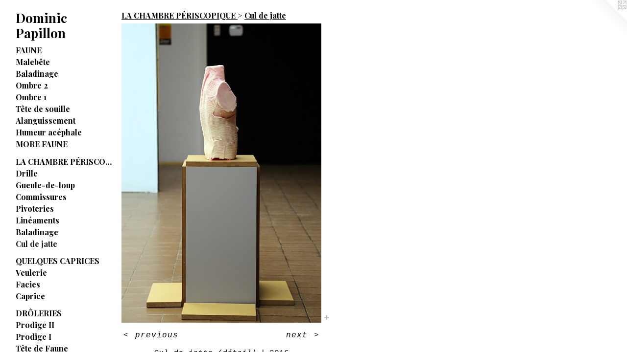

--- FILE ---
content_type: text/html;charset=utf-8
request_url: https://dominicpapillon.com/artwork/4022522-Cul%20de%20jatte%20%28d%C3%A9tail%29.html
body_size: 4315
content:
<!doctype html><html class="no-js a-image mobile-title-align--center has-mobile-menu-icon--left p-artwork has-page-nav l-detailed mobile-menu-align--center has-wall-text "><head><meta charset="utf-8" /><meta content="IE=edge" http-equiv="X-UA-Compatible" /><meta http-equiv="X-OPP-Site-Id" content="26200" /><meta http-equiv="X-OPP-Revision" content="413" /><meta http-equiv="X-OPP-Locke-Environment" content="production" /><meta http-equiv="X-OPP-Locke-Release" content="v0.0.141" /><title>Dominic Papillon</title><link rel="canonical" href="https://dominicpapillon.com/artwork/4022522-Cul%20de%20jatte%20%28d%c3%a9tail%29.html" /><meta content="website" property="og:type" /><meta property="og:url" content="https://dominicpapillon.com/artwork/4022522-Cul%20de%20jatte%20%28d%c3%a9tail%29.html" /><meta property="og:title" content="Cul de jatte (détail)" /><meta content="width=device-width, initial-scale=1" name="viewport" /><link type="text/css" rel="stylesheet" href="//cdnjs.cloudflare.com/ajax/libs/normalize/3.0.2/normalize.min.css" /><link type="text/css" rel="stylesheet" media="only all" href="//maxcdn.bootstrapcdn.com/font-awesome/4.3.0/css/font-awesome.min.css" /><link type="text/css" rel="stylesheet" media="not all and (min-device-width: 600px) and (min-device-height: 600px)" href="/release/locke/production/v0.0.141/css/small.css" /><link type="text/css" rel="stylesheet" media="only all and (min-device-width: 600px) and (min-device-height: 600px)" href="/release/locke/production/v0.0.141/css/large-detailed.css" /><link type="text/css" rel="stylesheet" media="not all and (min-device-width: 600px) and (min-device-height: 600px)" href="/r17224241820000000413/css/small-site.css" /><link type="text/css" rel="stylesheet" media="only all and (min-device-width: 600px) and (min-device-height: 600px)" href="/r17224241820000000413/css/large-site.css" /><link type="text/css" rel="stylesheet" media="only all and (min-device-width: 600px) and (min-device-height: 600px)" href="//fonts.googleapis.com/css?family=Playfair+Display:700" /><link type="text/css" rel="stylesheet" media="not all and (min-device-width: 600px) and (min-device-height: 600px)" href="//fonts.googleapis.com/css?family=Playfair+Display:700&amp;text=MENUHomePrtfliCnacLksu%20vDp" /><script>window.OPP = window.OPP || {};
OPP.modernMQ = 'only all';
OPP.smallMQ = 'not all and (min-device-width: 600px) and (min-device-height: 600px)';
OPP.largeMQ = 'only all and (min-device-width: 600px) and (min-device-height: 600px)';
OPP.downURI = '/x/2/0/0/26200/.down';
OPP.gracePeriodURI = '/x/2/0/0/26200/.grace_period';
OPP.imgL = function (img) {
  !window.lazySizes && img.onerror();
};
OPP.imgE = function (img) {
  img.onerror = img.onload = null;
  img.src = img.getAttribute('data-src');
  //img.srcset = img.getAttribute('data-srcset');
};</script><script src="/release/locke/production/v0.0.141/js/modernizr.js"></script><script src="/release/locke/production/v0.0.141/js/masonry.js"></script><script src="/release/locke/production/v0.0.141/js/respimage.js"></script><script src="/release/locke/production/v0.0.141/js/ls.aspectratio.js"></script><script src="/release/locke/production/v0.0.141/js/lazysizes.js"></script><script src="/release/locke/production/v0.0.141/js/large.js"></script><script src="/release/locke/production/v0.0.141/js/hammer.js"></script><script>if (!Modernizr.mq('only all')) { document.write('<link type="text/css" rel="stylesheet" href="/release/locke/production/v0.0.141/css/minimal.css">') }</script><meta name="google-site-verification" content="kS03XneJueiJcBU-hkT2VD9gTD-GWRy5D0Qn9LLOfQI" /><style>.media-max-width {
  display: block;
}

@media (min-height: 2117px) {

  .media-max-width {
    max-width: 1200.0px;
  }

}

@media (max-height: 2117px) {

  .media-max-width {
    max-width: 56.66666666666667vh;
  }

}</style><script>(function(i,s,o,g,r,a,m){i['GoogleAnalyticsObject']=r;i[r]=i[r]||function(){
(i[r].q=i[r].q||[]).push(arguments)},i[r].l=1*new Date();a=s.createElement(o),
m=s.getElementsByTagName(o)[0];a.async=1;a.src=g;m.parentNode.insertBefore(a,m)
})(window,document,'script','//www.google-analytics.com/analytics.js','ga');
ga('create', 'UA-20693711-1', 'auto');
ga('send', 'pageview');</script></head><body><header id="header"><a class=" site-title" href="/home.html"><span class=" site-title-text u-break-word">Dominic Papillon</span><div class=" site-title-media"></div></a><a id="mobile-menu-icon" class="mobile-menu-icon hidden--no-js hidden--large"><svg viewBox="0 0 21 17" width="21" height="17" fill="currentColor"><rect x="0" y="0" width="21" height="3" rx="0"></rect><rect x="0" y="7" width="21" height="3" rx="0"></rect><rect x="0" y="14" width="21" height="3" rx="0"></rect></svg></a></header><nav class=" hidden--large"><ul class=" site-nav"><li class="nav-item nav-home "><a class="nav-link " href="/home.html">Home</a></li><li class="nav-item expanded nav-museum "><a class="nav-link " href="/section/204965.html">Portfolio</a><ul><li class="nav-item expanded nav-museum "><a class="nav-link " href="/section/476938-FAUNE.html">FAUNE</a><ul><li class="nav-gallery nav-item "><a class="nav-link " href="/section/477544-Maleb%c3%aate.html">Malebête</a></li><li class="nav-gallery nav-item "><a class="nav-link " href="/section/477543-Baladinage.html">Baladinage</a></li><li class="nav-gallery nav-item "><a class="nav-link " href="/section/477542-Ombre%202.html">Ombre 2</a></li><li class="nav-gallery nav-item "><a class="nav-link " href="/artwork/4535703-Ombre%201%20.html">Ombre 1</a></li><li class="nav-gallery nav-item "><a class="nav-link " href="/section/477540-T%c3%aate%20de%20souille.html">Tête de souille</a></li><li class="nav-gallery nav-item "><a class="nav-link " href="/section/477539-Alanguissement.html">Alanguissement</a></li><li class="nav-gallery nav-item "><a class="nav-link " href="/section/477538-Humeur%20ac%c3%a9phale.html">Humeur acéphale</a></li><li class="nav-gallery nav-item "><a class="nav-link " href="/section/4769380000000.html">MORE FAUNE</a></li></ul></li><li class="nav-item expanded nav-museum "><a class="nav-link " href="/section/436987-LA%20CHAMBRE%20P%c3%89RISCOPIQUE%20.html">LA CHAMBRE PÉRISCOPIQUE </a><ul><li class="nav-gallery nav-item expanded "><a class="nav-link " href="/section/437000-Drille.html">Drille</a></li><li class="nav-gallery nav-item expanded "><a class="nav-link " href="/section/436995-Gueule-de-loup.html">Gueule-de-loup</a></li><li class="nav-gallery nav-item expanded "><a class="nav-link " href="/section/436993-Commissures.html">Commissures</a></li><li class="nav-gallery nav-item expanded "><a class="nav-link " href="/section/436992-Pivoteries.html">Pivoteries</a></li><li class="nav-gallery nav-item expanded "><a class="nav-link " href="/section/436990-Lin%c3%a9aments.html">Linéaments</a></li><li class="nav-gallery nav-item expanded "><a class="nav-link " href="/section/436989-Baladinage.html">Baladinage</a></li><li class="nav-gallery nav-item expanded "><a class="selected nav-link " href="/section/436988-Cul%20de%20jatte.html">Cul de jatte</a></li></ul></li><li class="nav-item expanded nav-museum "><a class="nav-link " href="/section/422734-QUELQUES%20CAPRICES%20.html">QUELQUES CAPRICES </a><ul><li class="nav-gallery nav-item "><a class="nav-link " href="/section/422738-Veulerie.html">Veulerie</a></li><li class="nav-gallery nav-item "><a class="nav-link " href="/section/422737-Facies.html">Facies</a></li><li class="nav-gallery nav-item "><a class="nav-link " href="/section/422736-Caprice.html">Caprice</a></li></ul></li><li class="nav-item expanded nav-museum "><a class="nav-link " href="/section/391985-DR%c3%94LERIES%20.html">DRÔLERIES </a><ul><li class="nav-gallery nav-item "><a class="nav-link " href="/section/391992-Prodige%20II.html">Prodige II</a></li><li class="nav-gallery nav-item "><a class="nav-link " href="/section/391991-Prodige%20I.html">Prodige I</a></li><li class="nav-gallery nav-item "><a class="nav-link " href="/section/391990-T%c3%aate%20de%20Faune.html">Tête de Faune</a></li><li class="nav-gallery nav-item "><a class="nav-link " href="/section/391989-Grande%20T%c3%aate.html">Grande Tête</a></li><li class="nav-gallery nav-item "><a class="nav-link " href="/section/391988-Monstration%20II.html">Monstration II</a></li><li class="nav-gallery nav-item "><a class="nav-link " href="/section/391987-Monstration%20I.html">Monstration I</a></li><li class="nav-gallery nav-item "><a class="nav-link " href="/section/391986-Faramine.html">Faramine</a></li></ul></li><li class="nav-item expanded nav-museum "><a class="nav-link " href="/section/339906-CHAIR%20ET%20V%c3%89RIT%c3%89%20.html">CHAIR ET VÉRITÉ </a><ul><li class="nav-gallery nav-item "><a class="nav-link " href="/section/391984-Chair%20et%20V%c3%a9rit%c3%a9.html">Chair et Vérité</a></li><li class="nav-gallery nav-item "><a class="nav-link " href="/section/339926-sans%20titre%5f02.html">sans titre_02</a></li><li class="nav-gallery nav-item "><a class="nav-link " href="/section/339925-sans%20titre%5f01.html">sans titre_01</a></li><li class="nav-gallery nav-item "><a class="nav-link " href="/section/339922-Petite%20peau.html">Petite peau</a></li><li class="nav-gallery nav-item "><a class="nav-link " href="/section/339920-Mon%20%c3%89piphanie.html">Mon Épiphanie</a></li><li class="nav-gallery nav-item "><a class="nav-link " href="/section/339919-Psychomachie.html">Psychomachie</a></li><li class="nav-gallery nav-item "><a class="nav-link " href="/section/339917-Walkabout.html">Walkabout</a></li><li class="nav-gallery nav-item "><a class="nav-link " href="/section/339912-Fourbu.html">Fourbu</a></li><li class="nav-gallery nav-item "><a class="nav-link " href="/section/339910-Laudativement.html">Laudativement</a></li></ul></li><li class="nav-gallery nav-item expanded "><a class="nav-link " href="/section/204983-ANATHEMA%20.html">ANATHEMA 
</a></li><li class="nav-gallery nav-item expanded "><a class="nav-link " href="/section/207067-CHEAP%20THRILLS.html">CHEAP THRILLS</a></li><li class="nav-gallery nav-item expanded "><a class="nav-link " href="/section/277497-GEIST.html">GEIST</a></li><li class="nav-gallery nav-item expanded "><a class="nav-link " href="/section/207068-DOMINION.html">DOMINION</a></li></ul></li><li class="nav-item nav-contact "><a class="nav-link " href="/contact.html">Contact</a></li><li class="nav-links nav-item "><a class="nav-link " href="/links.html">Links</a></li><li class="nav-item nav-pdf1 "><a target="_blank" class="nav-link " href="//img-cache.oppcdn.com/fixed/26200/assets/8uEjGqT2uubMQTQq.pdf">Curriculum vitae</a></li></ul></nav><div class=" content"><nav class=" hidden--small" id="nav"><header><a class=" site-title" href="/home.html"><span class=" site-title-text u-break-word">Dominic Papillon</span><div class=" site-title-media"></div></a></header><ul class=" site-nav"><li class="nav-item nav-home "><a class="nav-link " href="/home.html">Home</a></li><li class="nav-item expanded nav-museum "><a class="nav-link " href="/section/204965.html">Portfolio</a><ul><li class="nav-item expanded nav-museum "><a class="nav-link " href="/section/476938-FAUNE.html">FAUNE</a><ul><li class="nav-gallery nav-item "><a class="nav-link " href="/section/477544-Maleb%c3%aate.html">Malebête</a></li><li class="nav-gallery nav-item "><a class="nav-link " href="/section/477543-Baladinage.html">Baladinage</a></li><li class="nav-gallery nav-item "><a class="nav-link " href="/section/477542-Ombre%202.html">Ombre 2</a></li><li class="nav-gallery nav-item "><a class="nav-link " href="/artwork/4535703-Ombre%201%20.html">Ombre 1</a></li><li class="nav-gallery nav-item "><a class="nav-link " href="/section/477540-T%c3%aate%20de%20souille.html">Tête de souille</a></li><li class="nav-gallery nav-item "><a class="nav-link " href="/section/477539-Alanguissement.html">Alanguissement</a></li><li class="nav-gallery nav-item "><a class="nav-link " href="/section/477538-Humeur%20ac%c3%a9phale.html">Humeur acéphale</a></li><li class="nav-gallery nav-item "><a class="nav-link " href="/section/4769380000000.html">MORE FAUNE</a></li></ul></li><li class="nav-item expanded nav-museum "><a class="nav-link " href="/section/436987-LA%20CHAMBRE%20P%c3%89RISCOPIQUE%20.html">LA CHAMBRE PÉRISCOPIQUE </a><ul><li class="nav-gallery nav-item expanded "><a class="nav-link " href="/section/437000-Drille.html">Drille</a></li><li class="nav-gallery nav-item expanded "><a class="nav-link " href="/section/436995-Gueule-de-loup.html">Gueule-de-loup</a></li><li class="nav-gallery nav-item expanded "><a class="nav-link " href="/section/436993-Commissures.html">Commissures</a></li><li class="nav-gallery nav-item expanded "><a class="nav-link " href="/section/436992-Pivoteries.html">Pivoteries</a></li><li class="nav-gallery nav-item expanded "><a class="nav-link " href="/section/436990-Lin%c3%a9aments.html">Linéaments</a></li><li class="nav-gallery nav-item expanded "><a class="nav-link " href="/section/436989-Baladinage.html">Baladinage</a></li><li class="nav-gallery nav-item expanded "><a class="selected nav-link " href="/section/436988-Cul%20de%20jatte.html">Cul de jatte</a></li></ul></li><li class="nav-item expanded nav-museum "><a class="nav-link " href="/section/422734-QUELQUES%20CAPRICES%20.html">QUELQUES CAPRICES </a><ul><li class="nav-gallery nav-item "><a class="nav-link " href="/section/422738-Veulerie.html">Veulerie</a></li><li class="nav-gallery nav-item "><a class="nav-link " href="/section/422737-Facies.html">Facies</a></li><li class="nav-gallery nav-item "><a class="nav-link " href="/section/422736-Caprice.html">Caprice</a></li></ul></li><li class="nav-item expanded nav-museum "><a class="nav-link " href="/section/391985-DR%c3%94LERIES%20.html">DRÔLERIES </a><ul><li class="nav-gallery nav-item "><a class="nav-link " href="/section/391992-Prodige%20II.html">Prodige II</a></li><li class="nav-gallery nav-item "><a class="nav-link " href="/section/391991-Prodige%20I.html">Prodige I</a></li><li class="nav-gallery nav-item "><a class="nav-link " href="/section/391990-T%c3%aate%20de%20Faune.html">Tête de Faune</a></li><li class="nav-gallery nav-item "><a class="nav-link " href="/section/391989-Grande%20T%c3%aate.html">Grande Tête</a></li><li class="nav-gallery nav-item "><a class="nav-link " href="/section/391988-Monstration%20II.html">Monstration II</a></li><li class="nav-gallery nav-item "><a class="nav-link " href="/section/391987-Monstration%20I.html">Monstration I</a></li><li class="nav-gallery nav-item "><a class="nav-link " href="/section/391986-Faramine.html">Faramine</a></li></ul></li><li class="nav-item expanded nav-museum "><a class="nav-link " href="/section/339906-CHAIR%20ET%20V%c3%89RIT%c3%89%20.html">CHAIR ET VÉRITÉ </a><ul><li class="nav-gallery nav-item "><a class="nav-link " href="/section/391984-Chair%20et%20V%c3%a9rit%c3%a9.html">Chair et Vérité</a></li><li class="nav-gallery nav-item "><a class="nav-link " href="/section/339926-sans%20titre%5f02.html">sans titre_02</a></li><li class="nav-gallery nav-item "><a class="nav-link " href="/section/339925-sans%20titre%5f01.html">sans titre_01</a></li><li class="nav-gallery nav-item "><a class="nav-link " href="/section/339922-Petite%20peau.html">Petite peau</a></li><li class="nav-gallery nav-item "><a class="nav-link " href="/section/339920-Mon%20%c3%89piphanie.html">Mon Épiphanie</a></li><li class="nav-gallery nav-item "><a class="nav-link " href="/section/339919-Psychomachie.html">Psychomachie</a></li><li class="nav-gallery nav-item "><a class="nav-link " href="/section/339917-Walkabout.html">Walkabout</a></li><li class="nav-gallery nav-item "><a class="nav-link " href="/section/339912-Fourbu.html">Fourbu</a></li><li class="nav-gallery nav-item "><a class="nav-link " href="/section/339910-Laudativement.html">Laudativement</a></li></ul></li><li class="nav-gallery nav-item expanded "><a class="nav-link " href="/section/204983-ANATHEMA%20.html">ANATHEMA 
</a></li><li class="nav-gallery nav-item expanded "><a class="nav-link " href="/section/207067-CHEAP%20THRILLS.html">CHEAP THRILLS</a></li><li class="nav-gallery nav-item expanded "><a class="nav-link " href="/section/277497-GEIST.html">GEIST</a></li><li class="nav-gallery nav-item expanded "><a class="nav-link " href="/section/207068-DOMINION.html">DOMINION</a></li></ul></li><li class="nav-item nav-contact "><a class="nav-link " href="/contact.html">Contact</a></li><li class="nav-links nav-item "><a class="nav-link " href="/links.html">Links</a></li><li class="nav-item nav-pdf1 "><a target="_blank" class="nav-link " href="//img-cache.oppcdn.com/fixed/26200/assets/8uEjGqT2uubMQTQq.pdf">Curriculum vitae</a></li></ul><footer><div class=" copyright">© DOMINIC PAPILLON</div><div class=" credit"><a href="http://otherpeoplespixels.com/ref/dominicpapillon.com" target="_blank">Website by OtherPeoplesPixels</a></div></footer></nav><main id="main"><a class=" logo hidden--small" href="http://otherpeoplespixels.com/ref/dominicpapillon.com" title="Website by OtherPeoplesPixels" target="_blank"></a><div class=" page clearfix media-max-width"><h1 class="parent-title title"><a class=" title-segment hidden--small" href="/section/436987-LA%20CHAMBRE%20P%c3%89RISCOPIQUE%20.html">LA CHAMBRE PÉRISCOPIQUE </a><span class=" title-sep hidden--small"> &gt; </span><a class=" title-segment" href="/section/436988-Cul%20de%20jatte.html">Cul de jatte</a></h1><div class=" media-and-info"><div class=" page-media-wrapper media"><a class=" page-media" title="Cul de jatte (détail)" href="/artwork/4022521-Cul%20de%20jatte%20%28d%c3%a9tail%29.html" id="media"><img data-aspectratio="1200/1800" class="u-img " alt="Cul de jatte (détail)" src="//img-cache.oppcdn.com/fixed/26200/assets/XyEd0xiLby_ao2nS.jpg" srcset="//img-cache.oppcdn.com/img/v1.0/s:26200/t:QkxBTksrVEVYVCtIRVJF/p:12/g:tl/o:2.5/a:50/q:90/1200x1800-XyEd0xiLby_ao2nS.jpg/1200x1800/3924564e5417df802b281a31734c52d4.jpg 1200w,
//img-cache.oppcdn.com/img/v1.0/s:26200/t:QkxBTksrVEVYVCtIRVJF/p:12/g:tl/o:2.5/a:50/q:90/984x4096-XyEd0xiLby_ao2nS.jpg/984x1476/ec0de9795e1343825883f6888dc49b83.jpg 984w,
//img-cache.oppcdn.com/img/v1.0/s:26200/t:QkxBTksrVEVYVCtIRVJF/p:12/g:tl/o:2.5/a:50/q:90/2520x1220-XyEd0xiLby_ao2nS.jpg/813x1220/09687ac30fe28c888d3cd3e69d6b6c61.jpg 813w,
//img-cache.oppcdn.com/img/v1.0/s:26200/t:QkxBTksrVEVYVCtIRVJF/p:12/g:tl/o:2.5/a:50/q:90/640x4096-XyEd0xiLby_ao2nS.jpg/640x960/92153b2ae586a50c32828926edb2fd79.jpg 640w,
//img-cache.oppcdn.com/img/v1.0/s:26200/t:QkxBTksrVEVYVCtIRVJF/p:12/g:tl/o:2.5/a:50/q:90/1640x830-XyEd0xiLby_ao2nS.jpg/553x830/15cb309fb390cf5e47685b4ab6c413fb.jpg 553w,
//img-cache.oppcdn.com/img/v1.0/s:26200/t:QkxBTksrVEVYVCtIRVJF/p:12/g:tl/o:2.5/a:50/q:90/1400x720-XyEd0xiLby_ao2nS.jpg/480x720/b6a249daa34f0fbd2d0eade55cf52f49.jpg 480w,
//img-cache.oppcdn.com/img/v1.0/s:26200/t:QkxBTksrVEVYVCtIRVJF/p:12/g:tl/o:2.5/a:50/q:90/984x588-XyEd0xiLby_ao2nS.jpg/392x588/52994351940df38a85d828d3e6105f93.jpg 392w,
//img-cache.oppcdn.com/fixed/26200/assets/XyEd0xiLby_ao2nS.jpg 320w" sizes="(max-device-width: 599px) 100vw,
(max-device-height: 599px) 100vw,
(max-width: 320px) 320px,
(max-height: 480px) 320px,
(max-width: 392px) 392px,
(max-height: 588px) 392px,
(max-width: 480px) 480px,
(max-height: 720px) 480px,
(max-width: 553px) 553px,
(max-height: 830px) 553px,
(max-width: 640px) 640px,
(max-height: 960px) 640px,
(max-width: 813px) 813px,
(max-height: 1220px) 813px,
(max-width: 984px) 984px,
(max-height: 1476px) 984px,
1200px" /></a><a class=" zoom-corner" style="display: none" id="zoom-corner"><span class=" zoom-icon fa fa-search-plus"></span></a><div class="share-buttons a2a_kit social-icons hidden--small" data-a2a-title="Cul de jatte (détail)" data-a2a-url="https://dominicpapillon.com/artwork/4022522-Cul%20de%20jatte%20%28d%c3%a9tail%29.html"><a target="_blank" class="u-img-link share-button a2a_dd " href="https://www.addtoany.com/share_save"><span class="social-icon share fa-plus fa "></span></a></div></div><div class=" info border-color"><div class=" wall-text border-color"><div class=" wt-item wt-title">Cul de jatte (détail)</div><div class=" wt-item wt-date">2016</div></div><div class=" page-nav hidden--small border-color clearfix"><a class=" prev" id="artwork-prev" href="/artwork/4022523-Cul%20de%20jatte%20%28d%c3%a9tail%29.html">&lt; <span class=" m-hover-show">previous</span></a> <a class=" next" id="artwork-next" href="/artwork/4022521-Cul%20de%20jatte%20%28d%c3%a9tail%29.html"><span class=" m-hover-show">next</span> &gt;</a></div></div></div><div class="share-buttons a2a_kit social-icons hidden--large" data-a2a-title="Cul de jatte (détail)" data-a2a-url="https://dominicpapillon.com/artwork/4022522-Cul%20de%20jatte%20%28d%c3%a9tail%29.html"><a target="_blank" class="u-img-link share-button a2a_dd " href="https://www.addtoany.com/share_save"><span class="social-icon share fa-plus fa "></span></a></div></div></main></div><footer><div class=" copyright">© DOMINIC PAPILLON</div><div class=" credit"><a href="http://otherpeoplespixels.com/ref/dominicpapillon.com" target="_blank">Website by OtherPeoplesPixels</a></div></footer><div class=" modal zoom-modal" style="display: none" id="zoom-modal"><style>@media (min-aspect-ratio: 2/3) {

  .zoom-media {
    width: auto;
    max-height: 1800px;
    height: 100%;
  }

}

@media (max-aspect-ratio: 2/3) {

  .zoom-media {
    height: auto;
    max-width: 1200px;
    width: 100%;
  }

}
@supports (object-fit: contain) {
  img.zoom-media {
    object-fit: contain;
    width: 100%;
    height: 100%;
    max-width: 1200px;
    max-height: 1800px;
  }
}</style><div class=" zoom-media-wrapper"><img onerror="OPP.imgE(this);" onload="OPP.imgL(this);" data-src="//img-cache.oppcdn.com/fixed/26200/assets/XyEd0xiLby_ao2nS.jpg" data-srcset="//img-cache.oppcdn.com/img/v1.0/s:26200/t:QkxBTksrVEVYVCtIRVJF/p:12/g:tl/o:2.5/a:50/q:90/1200x1800-XyEd0xiLby_ao2nS.jpg/1200x1800/3924564e5417df802b281a31734c52d4.jpg 1200w,
//img-cache.oppcdn.com/img/v1.0/s:26200/t:QkxBTksrVEVYVCtIRVJF/p:12/g:tl/o:2.5/a:50/q:90/984x4096-XyEd0xiLby_ao2nS.jpg/984x1476/ec0de9795e1343825883f6888dc49b83.jpg 984w,
//img-cache.oppcdn.com/img/v1.0/s:26200/t:QkxBTksrVEVYVCtIRVJF/p:12/g:tl/o:2.5/a:50/q:90/2520x1220-XyEd0xiLby_ao2nS.jpg/813x1220/09687ac30fe28c888d3cd3e69d6b6c61.jpg 813w,
//img-cache.oppcdn.com/img/v1.0/s:26200/t:QkxBTksrVEVYVCtIRVJF/p:12/g:tl/o:2.5/a:50/q:90/640x4096-XyEd0xiLby_ao2nS.jpg/640x960/92153b2ae586a50c32828926edb2fd79.jpg 640w,
//img-cache.oppcdn.com/img/v1.0/s:26200/t:QkxBTksrVEVYVCtIRVJF/p:12/g:tl/o:2.5/a:50/q:90/1640x830-XyEd0xiLby_ao2nS.jpg/553x830/15cb309fb390cf5e47685b4ab6c413fb.jpg 553w,
//img-cache.oppcdn.com/img/v1.0/s:26200/t:QkxBTksrVEVYVCtIRVJF/p:12/g:tl/o:2.5/a:50/q:90/1400x720-XyEd0xiLby_ao2nS.jpg/480x720/b6a249daa34f0fbd2d0eade55cf52f49.jpg 480w,
//img-cache.oppcdn.com/img/v1.0/s:26200/t:QkxBTksrVEVYVCtIRVJF/p:12/g:tl/o:2.5/a:50/q:90/984x588-XyEd0xiLby_ao2nS.jpg/392x588/52994351940df38a85d828d3e6105f93.jpg 392w,
//img-cache.oppcdn.com/fixed/26200/assets/XyEd0xiLby_ao2nS.jpg 320w" data-sizes="(max-device-width: 599px) 100vw,
(max-device-height: 599px) 100vw,
(max-width: 320px) 320px,
(max-height: 480px) 320px,
(max-width: 392px) 392px,
(max-height: 588px) 392px,
(max-width: 480px) 480px,
(max-height: 720px) 480px,
(max-width: 553px) 553px,
(max-height: 830px) 553px,
(max-width: 640px) 640px,
(max-height: 960px) 640px,
(max-width: 813px) 813px,
(max-height: 1220px) 813px,
(max-width: 984px) 984px,
(max-height: 1476px) 984px,
1200px" class="zoom-media lazyload hidden--no-js " alt="Cul de jatte (détail)" /><noscript><img class="zoom-media " alt="Cul de jatte (détail)" src="//img-cache.oppcdn.com/fixed/26200/assets/XyEd0xiLby_ao2nS.jpg" /></noscript></div></div><div class=" offline"></div><script src="/release/locke/production/v0.0.141/js/small.js"></script><script src="/release/locke/production/v0.0.141/js/artwork.js"></script><script>var a2a_config = a2a_config || {};a2a_config.prioritize = ['facebook','twitter','linkedin','googleplus','pinterest','instagram','tumblr','share'];a2a_config.onclick = 1;(function(){  var a = document.createElement('script');  a.type = 'text/javascript'; a.async = true;  a.src = '//static.addtoany.com/menu/page.js';  document.getElementsByTagName('head')[0].appendChild(a);})();</script><script>window.oppa=window.oppa||function(){(oppa.q=oppa.q||[]).push(arguments)};oppa('config','pathname','production/v0.0.141/26200');oppa('set','g','true');oppa('set','l','detailed');oppa('set','p','artwork');oppa('set','a','image');oppa('rect','m','media','main');oppa('send');</script><script async="" src="/release/locke/production/v0.0.141/js/analytics.js"></script><script src="https://otherpeoplespixels.com/static/enable-preview.js"></script></body></html>

--- FILE ---
content_type: text/css; charset=utf-8
request_url: https://fonts.googleapis.com/css?family=Playfair+Display:700&text=MENUHomePrtfliCnacLksu%20vDp
body_size: -366
content:
@font-face {
  font-family: 'Playfair Display';
  font-style: normal;
  font-weight: 700;
  src: url(https://fonts.gstatic.com/l/font?kit=nuFvD-vYSZviVYUb_rj3ij__anPXJzDwcbmjWBN2PKeiukDVZNLo_EWrKVC0UeysP9epKR1Nyt_DWN4Of3T21y7SRBEN_w&skey=f3b68f0152604ed9&v=v40) format('woff2');
}


--- FILE ---
content_type: text/plain
request_url: https://www.google-analytics.com/j/collect?v=1&_v=j102&a=788512673&t=pageview&_s=1&dl=https%3A%2F%2Fdominicpapillon.com%2Fartwork%2F4022522-Cul%2520de%2520jatte%2520%2528d%25C3%25A9tail%2529.html&ul=en-us%40posix&dt=Dominic%20Papillon&sr=1280x720&vp=1280x720&_u=IEBAAEABAAAAACAAI~&jid=972104482&gjid=1727641827&cid=1880462242.1768597208&tid=UA-20693711-1&_gid=235575532.1768597208&_r=1&_slc=1&z=373403399
body_size: -452
content:
2,cG-47DWSM65WV